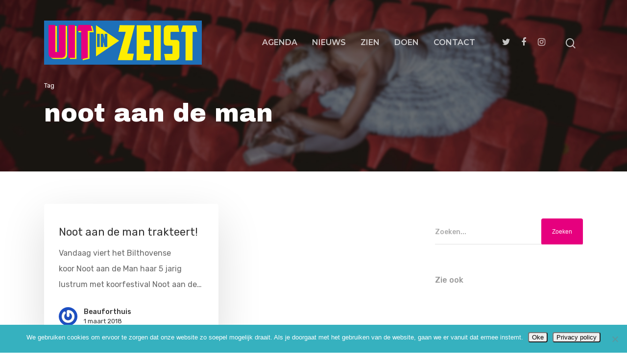

--- FILE ---
content_type: text/css
request_url: https://uitinzeist.nl/wp-content/themes/uitinzeist/style.css?ver=8.5.1
body_size: 118
content:
/*
Theme Name: Uit in Zeist
Theme URI: http://uitinzeist.nl
Description: ChildTheme van Salient
Author: Eagerly
Author URI: http: //eagerly.nl
Template: salient/salient
Version: 0.1
*/

.wp-signup-container {
   padding: 50px 0;
	max-width: 500px;
}

.wp-signup-container h2 {
	font-size: 22px;
	line-height: 32px;
}

.wp-signup-container label {
	padding-top: 2rem;
}

.wp-signup-container input, .submit input {
	border: 1px solid !important;
}

form p.submit > input.submit {
		background-color:#e6007e!important;
		color: #fff !important;
}
